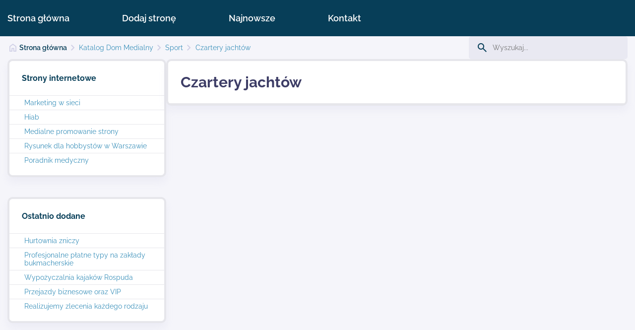

--- FILE ---
content_type: text/html; charset=UTF-8
request_url: https://www.dommedialny.eu/dommedialny/Sport_i_turystyka/Czartery_jachtow.html
body_size: 1657
content:
<!DOCTYPE html>
<html lang="pl-PL">
<head>
    <meta charset="utf-8">
    <title>Sport - Czartery jachtów</title>
    <meta name="viewport" content="width=device-width, initial-scale=1.0, user-scalable=yes">
            
        	<meta name="robots" content="all">

        <script type="importmap">{"imports":{"@libs\/":"\/libs\/js\/","Modal":"\/libs\/js\/modal\/Modal.js","calendar":"\/libs\/js\/calendar\/calendar.js","Utils":"\/libs\/js\/Utils.js","Events":"\/libs\/js\/Events.js","html":"\/libs\/js\/html.js","@tpl\/":"\/templates\/web\/js\/"}}</script>
        <link rel="stylesheet" href="/templates/web/css/variables_css.css?v=1.1"><link rel="stylesheet" href="/templates/web/css/home.css?v=1.1"><link rel="stylesheet" href="/templates/web/css/form.css?v=1.1"><link rel="stylesheet" href="/templates/web/css/menu.css?v=1.1"><link rel="stylesheet" href="/templates/web/css/mod_search.css?v=1.1"><link rel="stylesheet" href="/templates/web/css/websites.css?v=1.1"><link rel="stylesheet" href="/templates/web/css/mod_recently_added.css?v=1.1"><link rel="stylesheet" href="/templates/web/css/most_popular.css?v=1.1"><link rel="stylesheet" href="/templates/web/css/links.css?v=1.1"><link rel="stylesheet" href="/templates/web/css/category.css?v=1.1"><link rel="stylesheet" href="/templates/web/css/stopka.css?v=1.1"><link rel="stylesheet" href="/templates/web/css/media.css?v=1.1">
        <script src="/templates/web/js/home.js?v=1.1" type="module"></script><script src="/templates/web/js/menu.js?v=1.1" type="module"></script>
    </head>
<body>
<div class="wbox"><div class="wrap"><div><div></div></div><div class="boxScroll"><div class="divScroll"><div class="showBckMenu"></div><div class="menuTop">
    <a class="showMenu" href="#"><span></span></a><div class="inMenu"><ul><li><a href="/">Strona główna</a>
<li><a href="/dodaj-strone.html">Dodaj stronę</a>
<li><a href="/najnowsze.html">Najnowsze</a>
<li><a href="/kontakt.html">Kontakt</a>
</ul></div>
    </div></div></div><div class="box_content"><div class="box_pathway_search"><div class="breadcrumbsDiv"><ul class="breadcrumbs"><li class="main"><a href="/">Strona główna</a></li><li class="item"><a href="/dommedialny.html">Katalog Dom Medialny</a></li><li class="item"><a href="/dommedialny/Sport_i_turystyka.html">Sport</a></li><li class="item"><a href="/dommedialny/Sport_i_turystyka/Czartery_jachtow.html">Czartery jachtów</a></li></ul></div><form class="formSearch" action="/search" method="post">
    <div class="divSearch"><label><input type="text" name="inputSearch" value="" placeholder="Wyszukaj..."></label></div>
</form>
<script type="module">let formSearch = document.querySelector('form.formSearch');
    if(formSearch){ formSearch.addEventListener('submit',e=>{ e.preventDefault();let inp = e.target.querySelector('input[name="inputSearch"]');let txt = encodeURIComponent(inp.value).replace(/\./g, "%2E");if(inp.value !== '' && inp.value.length >= 3){ window.location = e.target.action+'/'+txt+'.html';}}) }</script></div><div class="div_content div_content_flex"><div class="divLeft"><div class="websites"><div class="boxModule">
    <div class="title">Strony internetowe</div>
    <div class="content">
        <ul>
                            <li><a href="/marketing-w-sieci.html">Marketing w sieci</a></li>
                            <li><a href="/strona_/hiab.html">Hiab</a></li>
                            <li><a href="/promowanie-strony.html">Medialne promowanie strony</a></li>
                            <li><a href="/zajecia-z-rysunku-hobbysci.html">Rysunek dla hobbystów w Warszawie</a></li>
                            <li><a href="/poradnik-medyczny.html">Poradnik medyczny</a></li>
                    </ul>
    </div>
</div><div class="boxModule">
    <div class="title">Ostatnio dodane</div>
    <div class="content">
        <ul>
                            <li><a href="/dommedialny/Firmy/Hurtownie,_zobacz_4679266.html">Hurtownia zniczy</a></li>
                            <li><a href="/dommedialny/Sport_i_turystyka/Sport_i_turystykay_Zespolowe,_zobacz_4679265.html">Profesjonalne płatne typy na zakłady bukmacherskie</a></li>
                            <li><a href="/dommedialny/Sport_i_turystyka/Sport_i_turystykay_Wodne,_zobacz_4679264.html">Wypożyczalnia kajaków Rospuda</a></li>
                            <li><a href="/dommedialny/Firmy/Transport_osob,_zobacz_4679263.html">Przejazdy biznesowe oraz VIP</a></li>
                            <li><a href="/dommedialny/Firmy/Transport_osob,_zobacz_4679262.html">Realizujemy zlecenia każdego rodzaju</a></li>
                    </ul>
    </div>
</div><div class="boxModule">
<div class="title">Najpopularniejsze</div>
<div class="content">
<ul>
<li><a href="/dommedialny/Internet/Katalogi_stron,_zobacz_4678861.html">Strony internetowe katalog polskich firm</a></li>
<li><a href="/dommedialny/Agencje/Reklama,_zobacz_4678204.html">Logo, logo Twojej firmy</a></li>
<li><a href="/dommedialny/Agencje/Reklama,_zobacz_4678195.html">TVP 3 Poznań</a></li>
<li><a href="/dommedialny/Internet/Blogi,_zobacz_4678866.html">Pozycjonowanie blog internetowy</a></li>
<li><a href="/dommedialny/Firmy/Plakaty,_zobacz_4678464.html">Reklama, tworzenie strin internetowych, komputery - Stargard, Szczecin</a></li>
</ul>
</div>
</div></div></div><div class="divRight">    <div class="boxModule">
    <h1 class="main-title title">Czartery jachtów</h1>
       </div>


    

    
    

    


</div></div></div></div><div class="box_foot"><div class="div_foot"><div class="menuStopka">
    </div><div class="stopka">
<div class="bsl"><strong>© dommedialny.eu</strong> - All Rights Reserved</div>
</div></div></div></div>
<script src="/libs/js/touch.js?v=1.0"></script>
<script src="/libs/js/qazy.js?v=1.0"></script>
</body> 
</html>

--- FILE ---
content_type: text/css
request_url: https://www.dommedialny.eu/templates/web/css/variables_css.css?v=1.1
body_size: 424
content:

:root {
--g1-color:#073E58;
--g2-color:#073E58;
--g3-color:#3A90BA;
--a-color:#3A90BA;
--gfont-color:#4D4D4D;
--gfont1-family:'Raleway', sans-serif;
--gfont-size:16px;
--h1-color:#3D3D66;
--h1-size:30px;
--h1a-size:20px;
--h1a-color:#3D3D66;
--content-limit-width:1333px;
--tablet-point:1024px;
--mobile-point:768px;

/*menu left*/
--menuLeft-color:#656565;
--menuLeft-colorSel:#461C20;
--menuLeft-border:#EBEBEB;
--menuLeft-borderBefore:#EBEBEB;
--menuLeft-borderBeforeSel:#72C344;
--menuLeft-font-size:18px;
--menuLeft-font-weight:400;

/*menu Top*/
--menuTop-color:#FFFFFF;
--menuTop-font-size:18px;
--menuTop-font-weight:600;
--menuTop-sel-color:#FFA946;
--menuTop-sub-color:#FFFFFF;
--menuTop-sub-font-size:18px;
--menuTop-sub-font-weight:500;
--menuTop-sub-sel-color:#FFA946;

/*Tabela cennik*/
--caption-color:#461C20;
--caption-fontSize:24px;
--caption-fontWeight:700;
--th-background:#72C344;
--th-color:#FFFFFF;
--th-padding:12px 18px;
--th-fontSize:18px;
--th-fontWeight:700;
--td-background:#F6F6F6;
--td-color:#333336;
--td-padding:12px 18px;
--td-fontSize:16px;
--td-fontWeight:400;
--td2-background:#F0F0F0;
--td2-color:#72C344;
--td2-fontSize:16px;
--td2-fontWeight:700;

/*Forms*/
--g1-forms-color:#576166;
--font-forms-family:'Raleway', sans-serif;
--color-placeholder:#919199;
--font-size-placeholder:16px;
--color-check:#0080FF;
--border-input:#A4A4A4;
--color-input:#2d3436;
--font-family-input:'Raleway', sans-serif;
--font-size-input:16px;
--font-weight-input:400;
--background-submit:#3A90BA;
--font-size-submit:15px;
--font-weight-submit:500;
--font-family-req:verdana;
--font-family-size-req:18px;
--font-weight-req:18px;
--color-req:#FF0000;
--color-error:#FF0000;
--font-forms-size-error:14px;
--font-forms-weight-error:500;

}


--- FILE ---
content_type: text/css
request_url: https://www.dommedialny.eu/templates/web/css/category.css?v=1.1
body_size: 311
content:
.boxArticles{
display: grid;
grid-template-columns: 1fr;
grid-gap: 16px 16px;
margin-top: 30px;
}
.titleCat{
font-size: 20px;
font-weight: 500;
margin-top: 30px;
border-top: 1px solid #CCCCCC;
padding: 20px 0;
}
.catArticle{
display: grid;
grid-template-columns: 1fr 1fr 1fr 1fr;
grid-gap: 16px 16px;
padding: 20px;
box-sizing: border-box;
}
.catArticle .category{
border: 1px solid #CCCCCC;

box-sizing: border-box;
}
.catArticle .category a{
padding: 20px;
transition: all 0.5s ease-out 0s;
box-sizing: border-box;
height: 100%;
display: flex;
align-items: center;
}
.catArticle .category a:hover{
background-color: #E6E6EB;
}
.tytulArticleCat{
font-weight: 700;
font-size: 20px;
color: #000000;
margin-bottom: 10px;
display: block;
}

.catArticle .divPodCat {
display: flex;
flex-wrap: wrap;
gap: 15px;
}

.catArticle .divPodCat .podCatA{


}
.boxArticles .article{
padding: 20px;
box-sizing: border-box;
display: flex;
border-bottom: 1px solid #E6E6EB;
transition: all 0.5s ease-out 0s;
}

.boxArticles .article:hover{
background-color: #E6E6EB;
}

.boxArticles .article:last-child{
border-bottom: none;
}

.boxArticles .article:nth-child(2n+1){

}
.boxArticles .article .title{
margin-bottom: 15px;
font-size: 20px;
font-weight: 700;
}
.boxArticles .article .imgP{
margin-right: 20px;
}
.boxArticles .article .zajawkaArticle{
font-size: 16px;
margin-bottom: 15px;
color: #000000;
line-height: 1.5em;
}
.boxArticles .article .footDiv{
text-align: right;
}
.boxArticles .article_right{
flex: 1;
}
@media screen and (max-width:1200px){
.catArticle{grid-template-columns: 1fr 1fr 1fr;padding: 10px;}
.tytulArticleCat{font-size: 16px}
}
@media screen and (max-width:670px){
.catArticle{grid-template-columns: 1fr 1fr;}
.catArticle{margin: 0}
}
@media screen and (max-width:400px){
.catArticle{grid-template-columns: 1fr;}
}